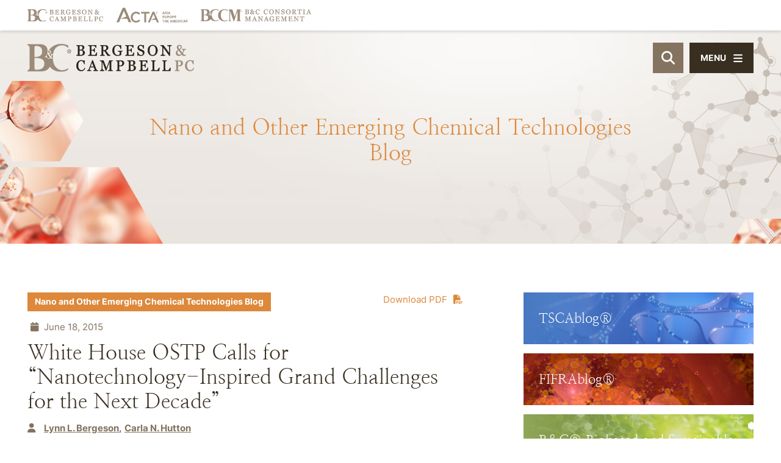

--- FILE ---
content_type: text/html; charset=UTF-8
request_url: https://www.lawbc.com/white-house-ostp-calls-for-nanotechnology-inspired-grand-challenges-for-the-next-decade/
body_size: 12289
content:
<!DOCTYPE html>
<html lang="en">

<head>
    <title>
    White House OSTP Calls for “Nanotechnology-Inspired Grand Challenges for the Next Decade” - Bergeson &amp; Campbell, P.C.  </title>
      <link rel="icon" type="image/ico" href="/favicon.ico">

    <script src="https://kit.fontawesome.com/c6a738eb67.js" crossorigin="anonymous"></script>

  <meta http-equiv="X-UA-Compatible" content="IE=edge">
  <meta name="viewport" content="width=device-width,initial-scale=1.0" />
  <meta name="format-detection" content="telephone=no">
  <meta charset="UTF-8" />
  <meta name="Copyright" content="PaperStreet Web Design">
  <meta name="google-site-verification" content="MGl_x2dSaJJceI1AlA4qnUMwVnJxK_rbzRwougb79K8" />

  <meta name='robots' content='index, follow, max-image-preview:large, max-snippet:-1, max-video-preview:-1' />
	<style>img:is([sizes="auto" i], [sizes^="auto," i]) { contain-intrinsic-size: 3000px 1500px }</style>
	
	<!-- This site is optimized with the Yoast SEO plugin v26.7 - https://yoast.com/wordpress/plugins/seo/ -->
	<meta name="description" content="On June 17, 2015, the Office of Science and Technology Policy (OSTP) published a&nbsp;request for information&nbsp;(RFI) seeking suggestions for" />
	<link rel="canonical" href="https://www.lawbc.com/white-house-ostp-calls-for-nanotechnology-inspired-grand-challenges-for-the-next-decade/" />
	<meta property="og:locale" content="en_US" />
	<meta property="og:type" content="article" />
	<meta property="og:title" content="White House OSTP Calls for “Nanotechnology-Inspired Grand Challenges for the Next Decade” - Bergeson &amp; Campbell, P.C." />
	<meta property="og:description" content="On June 17, 2015, the Office of Science and Technology Policy (OSTP) published a&nbsp;request for information&nbsp;(RFI) seeking suggestions for" />
	<meta property="og:url" content="https://www.lawbc.com/white-house-ostp-calls-for-nanotechnology-inspired-grand-challenges-for-the-next-decade/" />
	<meta property="og:site_name" content="Bergeson &amp; Campbell, P.C." />
	<meta property="article:published_time" content="2015-06-18T06:30:00+00:00" />
	<meta property="article:modified_time" content="2023-07-17T06:41:33+00:00" />
	<meta property="og:image" content="https://www.lawbc.com/wp-content/uploads/yoast-1.png" />
	<meta property="og:image:width" content="1280" />
	<meta property="og:image:height" content="675" />
	<meta property="og:image:type" content="image/png" />
	<meta name="author" content="Lynn L. Bergeson" />
	<meta name="twitter:card" content="summary_large_image" />
	<meta name="twitter:creator" content="@lawbc" />
	<meta name="twitter:site" content="@lawbc" />
	<script type="application/ld+json" class="yoast-schema-graph">{"@context":"https://schema.org","@graph":[{"@type":"Article","@id":"https://www.lawbc.com/white-house-ostp-calls-for-nanotechnology-inspired-grand-challenges-for-the-next-decade/#article","isPartOf":{"@id":"https://www.lawbc.com/white-house-ostp-calls-for-nanotechnology-inspired-grand-challenges-for-the-next-decade/"},"author":{"name":"Lynn L. Bergeson","@id":"https://www.lawbc.com/#/schema/person/dbfd8fb73e87c7efc05cf5b7950157a7"},"headline":"White House OSTP Calls for “Nanotechnology-Inspired Grand Challenges for the Next Decade”","datePublished":"2015-06-18T06:30:00+00:00","dateModified":"2023-07-17T06:41:33+00:00","mainEntityOfPage":{"@id":"https://www.lawbc.com/white-house-ostp-calls-for-nanotechnology-inspired-grand-challenges-for-the-next-decade/"},"wordCount":445,"publisher":{"@id":"https://www.lawbc.com/#organization"},"keywords":["OSTP","RFI"],"articleSection":["General"],"inLanguage":"en-US"},{"@type":"WebPage","@id":"https://www.lawbc.com/white-house-ostp-calls-for-nanotechnology-inspired-grand-challenges-for-the-next-decade/","url":"https://www.lawbc.com/white-house-ostp-calls-for-nanotechnology-inspired-grand-challenges-for-the-next-decade/","name":"White House OSTP Calls for “Nanotechnology-Inspired Grand Challenges for the Next Decade” - Bergeson &amp; Campbell, P.C.","isPartOf":{"@id":"https://www.lawbc.com/#website"},"datePublished":"2015-06-18T06:30:00+00:00","dateModified":"2023-07-17T06:41:33+00:00","description":"On June 17, 2015, the Office of Science and Technology Policy (OSTP) published a&nbsp;request for information&nbsp;(RFI) seeking suggestions for","breadcrumb":{"@id":"https://www.lawbc.com/white-house-ostp-calls-for-nanotechnology-inspired-grand-challenges-for-the-next-decade/#breadcrumb"},"inLanguage":"en-US","potentialAction":[{"@type":"ReadAction","target":["https://www.lawbc.com/white-house-ostp-calls-for-nanotechnology-inspired-grand-challenges-for-the-next-decade/"]}]},{"@type":"BreadcrumbList","@id":"https://www.lawbc.com/white-house-ostp-calls-for-nanotechnology-inspired-grand-challenges-for-the-next-decade/#breadcrumb","itemListElement":[{"@type":"ListItem","position":1,"name":"Home","item":"https://www.lawbc.com/"},{"@type":"ListItem","position":2,"name":"All Knowledge &#038; Insights By Date","item":"/news/"},{"@type":"ListItem","position":3,"name":"White House OSTP Calls for “Nanotechnology-Inspired Grand Challenges for the Next Decade”"}]},{"@type":"WebSite","@id":"https://www.lawbc.com/#website","url":"https://www.lawbc.com/","name":"Bergeson & Campbell, P.C.","description":"We help companies that make and use chemicals commercialize their products, maintain compliance, and gain competitive advantage as they market their products throughout the world.","publisher":{"@id":"https://www.lawbc.com/#organization"},"alternateName":"Bergeson & Campbell, P.C.","potentialAction":[{"@type":"SearchAction","target":{"@type":"EntryPoint","urlTemplate":"https://www.lawbc.com/?s={search_term_string}"},"query-input":{"@type":"PropertyValueSpecification","valueRequired":true,"valueName":"search_term_string"}}],"inLanguage":"en-US"},{"@type":"Organization","@id":"https://www.lawbc.com/#organization","name":"Bergeson & Campbell, P.C.","alternateName":"Bergeson & Campbell, P.C.","url":"https://www.lawbc.com/","logo":{"@type":"ImageObject","inLanguage":"en-US","@id":"https://www.lawbc.com/#/schema/logo/image/","url":"https://www.lawbc.com/wp-content/uploads/1631300757406.jpg","contentUrl":"https://www.lawbc.com/wp-content/uploads/1631300757406.jpg","width":200,"height":200,"caption":"Bergeson & Campbell, P.C."},"image":{"@id":"https://www.lawbc.com/#/schema/logo/image/"},"sameAs":["https://x.com/lawbc","https://www.linkedin.com/company/bergeson-&-campbell-p.c.","https://bsky.app/profile/lawbc.com","https://vimeo.com/showcase/bergesonandcampbell"]},{"@type":"Person","@id":"https://www.lawbc.com/#/schema/person/dbfd8fb73e87c7efc05cf5b7950157a7","name":"Lynn L. Bergeson","image":{"@type":"ImageObject","inLanguage":"en-US","@id":"https://www.lawbc.com/#/schema/person/image/","url":"https://secure.gravatar.com/avatar/2f8c866ca958ac10619e8e1f76ebb0e8b307e3827d499423e968ddfaa121df9a?s=96&d=mm&r=g","contentUrl":"https://secure.gravatar.com/avatar/2f8c866ca958ac10619e8e1f76ebb0e8b307e3827d499423e968ddfaa121df9a?s=96&d=mm&r=g","caption":"Lynn L. Bergeson"}}]}</script>
	<!-- / Yoast SEO plugin. -->


<style id='classic-theme-styles-inline-css' type='text/css'>
/*! This file is auto-generated */
.wp-block-button__link{color:#fff;background-color:#32373c;border-radius:9999px;box-shadow:none;text-decoration:none;padding:calc(.667em + 2px) calc(1.333em + 2px);font-size:1.125em}.wp-block-file__button{background:#32373c;color:#fff;text-decoration:none}
</style>
<link rel='stylesheet' id='normalize-css' href='https://www.lawbc.com/wp-content/themes/paperstreet/css/vendor/normalize.min.css?ver=8.0.1' type='text/css' media='all' />
<link data-minify="1" rel='stylesheet' id='critical-stylesheet-css' href='https://www.lawbc.com/wp-content/cache/min/1/wp-content/themes/paperstreet/css/critical.css?ver=1765221417' type='text/css' media='all' />
<meta name="generator" content="WP Rocket 3.19.1.2" data-wpr-features="wpr_minify_js wpr_image_dimensions wpr_minify_css wpr_desktop" /></head>

<body class="wp-singular post-template-default single single-post postid-5371 single-format-standard wp-theme-paperstreet brand-styling-nanoblog" style="display: none;" data-base-theme-ver="3.2209">
    <a href="#main" class="scroll-to interact" style="display:none;" id="skiptocontent" data-scroll-to-id="main">SKIP TO CONTENT<i class="fas fa-caret-down small-margin-left"></i></a>

  <nav id="slide-navigation" class="menu-main-navigation-container"><ul id="menu-main-navigation" class="slide-navigation-menu"><li id="menu-item-1580" class="menu-item menu-item-type-post_type menu-item-object-page menu-item-has-children menu-item-1580"><a href="https://www.lawbc.com/about-about-bc/">Our Firm</a>
<ul class="sub-menu">
	<li id="menu-item-6695" class="menu-item menu-item-type-post_type menu-item-object-page menu-item-6695"><a href="https://www.lawbc.com/about/bc-office/">Locations &#038; Contact</a></li>
	<li id="menu-item-12397" class="menu-item menu-item-type-taxonomy menu-item-object-media-type menu-item-12397"><a href="https://www.lawbc.com/media-type/news-events/">Firm News &#038; Events</a></li>
	<li id="menu-item-6709" class="menu-item menu-item-type-post_type menu-item-object-page menu-item-6709"><a href="https://www.lawbc.com/about/affilated-firms/">Affiliated Firms</a></li>
	<li id="menu-item-6694" class="menu-item menu-item-type-post_type menu-item-object-page menu-item-6694"><a href="https://www.lawbc.com/about/memberships/">Membership and Partnerships</a></li>
</ul>
</li>
<li id="menu-item-1589" class="menu-item menu-item-type-post_type menu-item-object-page menu-item-1589"><a href="https://www.lawbc.com/people/">Our People</a></li>
<li id="menu-item-1590" class="menu-item menu-item-type-post_type menu-item-object-page menu-item-has-children menu-item-1590"><a href="https://www.lawbc.com/practices/">Our Practices</a>
<ul class="sub-menu">
	<li id="menu-item-10745" class="menu-item menu-item-type-post_type menu-item-object-practices menu-item-10745"><a href="https://www.lawbc.com/practices/chemical-regulations-and-regions/practices-chemical-regulation-in-asia/">Asia</a></li>
	<li id="menu-item-10724" class="menu-item menu-item-type-post_type menu-item-object-practices menu-item-10724"><a href="https://www.lawbc.com/practices/biobased-chemicals/">Biobased and Sustainable Chemicals</a></li>
	<li id="menu-item-10725" class="menu-item menu-item-type-post_type menu-item-object-practices menu-item-10725"><a href="https://www.lawbc.com/practices/biotechnology/">Biotechnology and Synthetic Biology</a></li>
	<li id="menu-item-10746" class="menu-item menu-item-type-post_type menu-item-object-practices menu-item-10746"><a href="https://www.lawbc.com/practices/chemical-regulation-in-central-and-south-america/">Central and South America</a></li>
	<li id="menu-item-10727" class="menu-item menu-item-type-post_type menu-item-object-practices menu-item-10727"><a href="https://www.lawbc.com/practices/consortia-managment/">Consortia Management</a></li>
	<li id="menu-item-14107" class="menu-item menu-item-type-post_type menu-item-object-practices menu-item-14107"><a href="https://www.lawbc.com/practices/cosmetics-and-personal-care/">Cosmetics and Personal Care</a></li>
	<li id="menu-item-10729" class="menu-item menu-item-type-post_type menu-item-object-practices menu-item-10729"><a href="https://www.lawbc.com/practices/endocrine-disruptors/">Endocrine Disruptors</a></li>
	<li id="menu-item-10747" class="menu-item menu-item-type-post_type menu-item-object-practices menu-item-10747"><a href="https://www.lawbc.com/practices/chemical-regulations-and-regions/practices-chemical-regulation-in-eurasia/">Eurasia</a></li>
	<li id="menu-item-10730" class="menu-item menu-item-type-post_type menu-item-object-practices menu-item-10730"><a href="https://www.lawbc.com/practices/expert-witness-services/">Expert Witness Services</a></li>
	<li id="menu-item-14593" class="menu-item menu-item-type-custom menu-item-object-custom menu-item-14593"><a href="https://www.lawbc.com/practices/extended-producer-responsibility-epr/">Extended Producer Responsibility (EPR)</a></li>
	<li id="menu-item-10748" class="menu-item menu-item-type-post_type menu-item-object-practices menu-item-10748"><a href="https://www.lawbc.com/practices/chemical-regulation-under-fifra/">Federal Insecticide, Fungicide, and Rodenticide Act (FIFRA)</a></li>
	<li id="menu-item-10731" class="menu-item menu-item-type-post_type menu-item-object-practices menu-item-10731"><a href="https://www.lawbc.com/practices/fda-regulation-of-food-contact-and-packaging-material/">Food Contact and Additives</a></li>
	<li id="menu-item-10732" class="menu-item menu-item-type-post_type menu-item-object-practices menu-item-10732"><a href="https://www.lawbc.com/practices/fumigants/">Fumigants</a></li>
	<li id="menu-item-10733" class="menu-item menu-item-type-post_type menu-item-object-practices menu-item-10733"><a href="https://www.lawbc.com/practices/global-legal-services/">Global Legal Services</a></li>
	<li id="menu-item-10734" class="menu-item menu-item-type-post_type menu-item-object-practices menu-item-10734"><a href="https://www.lawbc.com/practices/ghs-services/">Globally Harmonized System of Classification and Labeling of Chemicals Services</a></li>
	<li id="menu-item-10826" class="menu-item menu-item-type-post_type menu-item-object-practices menu-item-10826"><a href="https://www.lawbc.com/practices/hazard-exposure-and-risk-assessment/">Hazard, Exposure, and Risk Assessment</a></li>
	<li id="menu-item-10735" class="menu-item menu-item-type-post_type menu-item-object-practices menu-item-10735"><a href="https://www.lawbc.com/practices/hazardous-materials-transport-2/">Hazardous Materials Transport</a></li>
	<li id="menu-item-10736" class="menu-item menu-item-type-post_type menu-item-object-practices menu-item-10736"><a href="https://www.lawbc.com/practices/mergers-and-acquisitions-due-diligence-services-in-the-chemical-sector/">Mergers and Acquisitions/Due Diligence</a></li>
	<li id="menu-item-10737" class="menu-item menu-item-type-post_type menu-item-object-practices menu-item-10737"><a href="https://www.lawbc.com/practices/metals/">Metals</a></li>
	<li id="menu-item-10738" class="menu-item menu-item-type-post_type menu-item-object-practices menu-item-10738"><a href="https://www.lawbc.com/practices/nanotechnology-practice/">Nanotechnology</a></li>
	<li id="menu-item-10739" class="menu-item menu-item-type-post_type menu-item-object-practices menu-item-10739"><a href="https://www.lawbc.com/practices/other-special-regulatory-programs/">Other Special Regulatory Programs</a></li>
	<li id="menu-item-10740" class="menu-item menu-item-type-post_type menu-item-object-practices menu-item-10740"><a href="https://www.lawbc.com/practices/pesticide-data-compensation-under-fifra/">Pesticide Data Compensation Under FIFRA</a></li>
	<li id="menu-item-10742" class="menu-item menu-item-type-post_type menu-item-object-practices menu-item-10742"><a href="https://www.lawbc.com/practices/pesticides-and-biocides/">Pesticides and Biocides</a></li>
	<li id="menu-item-12207" class="menu-item menu-item-type-post_type menu-item-object-practices menu-item-12207"><a href="https://www.lawbc.com/practices/pfas-compliance-guidance/">PFAS Compliance Guidance</a></li>
	<li id="menu-item-13366" class="menu-item menu-item-type-post_type menu-item-object-practices menu-item-13366"><a href="https://www.lawbc.com/practices/public-policy/">Public Policy and Regulation</a></li>
	<li id="menu-item-14106" class="menu-item menu-item-type-post_type menu-item-object-practices menu-item-14106"><a href="https://www.lawbc.com/practices/product-stewardship-2/">Product Stewardship</a></li>
	<li id="menu-item-10749" class="menu-item menu-item-type-post_type menu-item-object-practices menu-item-10749"><a href="https://www.lawbc.com/practices/chemical-regulation-under-reach/">Registration, Evaluation, Authorization and Restriction of Chemicals (REACH)</a></li>
	<li id="menu-item-10750" class="menu-item menu-item-type-post_type menu-item-object-practices menu-item-10750"><a href="https://www.lawbc.com/practices/chemical-regulation-under-tsca/">Toxic Substances Control Act (TSCA)</a></li>
	<li id="menu-item-10751" class="menu-item menu-item-type-post_type menu-item-object-practices menu-item-10751"><a href="https://www.lawbc.com/practices/chemical-regulation-in-uk-and-europe/">UK and Europe</a></li>
	<li id="menu-item-10744" class="menu-item menu-item-type-post_type menu-item-object-practices menu-item-10744"><a href="https://www.lawbc.com/practices/water-quality/">Water Quality</a></li>
</ul>
</li>
<li id="menu-item-10634" class="menu-item menu-item-type-custom menu-item-object-custom menu-item-has-children menu-item-10634"><a href="/news/">Knowledge &#038; Insights</a>
<ul class="sub-menu">
	<li id="menu-item-10789" class="menu-item menu-item-type-taxonomy menu-item-object-media-type menu-item-10789"><a href="https://www.lawbc.com/media-type/memoranda/">Memoranda</a></li>
	<li id="menu-item-11405" class="menu-item menu-item-type-taxonomy menu-item-object-media-type menu-item-11405"><a href="https://www.lawbc.com/media-type/monthly-updates/">Monthly Federal Developments Memorandum</a></li>
	<li id="menu-item-11391" class="menu-item menu-item-type-taxonomy menu-item-object-media-type menu-item-11391"><a href="https://www.lawbc.com/media-type/articles/">Articles</a></li>
	<li id="menu-item-14601" class="menu-item menu-item-type-post_type menu-item-object-post menu-item-14601"><a href="https://www.lawbc.com/2026-forecast-for-u-s-federal-and-international-chemical-regulatory-policy/">2026 Forecast for U.S. Federal and International Chemical Regulatory Policy</a></li>
	<li id="menu-item-11769" class="menu-item menu-item-type-post_type menu-item-object-page menu-item-11769"><a href="https://www.lawbc.com/pfas-news-and-information/">Per- and Polyfluoroalkyl Substances (PFAS) News and Information</a></li>
	<li id="menu-item-11770" class="menu-item menu-item-type-post_type menu-item-object-page menu-item-11770"><a href="https://www.lawbc.com/resources/">Resources Showcase</a></li>
	<li id="menu-item-6706" class="menu-item menu-item-type-taxonomy menu-item-object-media-type menu-item-6706"><a href="https://www.lawbc.com/media-type/news-events/">News &amp; Events</a></li>
	<li id="menu-item-6699" class="menu-item menu-item-type-post_type menu-item-object-page menu-item-6699"><a href="https://www.lawbc.com/news/published-books/">Books by B&#038;C</a></li>
	<li id="menu-item-6700" class="menu-item menu-item-type-post_type menu-item-object-page menu-item-6700"><a href="https://www.lawbc.com/news/knowledge-resources-faq-fifra/">FAQs – FIFRA</a></li>
	<li id="menu-item-6701" class="menu-item menu-item-type-post_type menu-item-object-page menu-item-6701"><a href="https://www.lawbc.com/news/knowledge-resources-faq-rcra/">FAQs – RCRA</a></li>
	<li id="menu-item-6702" class="menu-item menu-item-type-post_type menu-item-object-page menu-item-6702"><a href="https://www.lawbc.com/news/knowledge-resources-faq-tsca/">FAQs – TSCA</a></li>
	<li id="menu-item-13326" class="menu-item menu-item-type-post_type menu-item-object-page menu-item-13326"><a href="https://www.lawbc.com/subscribe/">Subscribe</a></li>
</ul>
</li>
<li id="menu-item-1600" class="menu-item menu-item-type-post_type menu-item-object-page menu-item-has-children menu-item-1600"><a href="https://www.lawbc.com/blogs/">Blogs</a>
<ul class="sub-menu">
	<li id="menu-item-11748" class="menu-item menu-item-type-taxonomy menu-item-object-brand menu-item-11748"><a href="https://www.lawbc.com/brand/tscablog/">TSCAblog®</a></li>
	<li id="menu-item-11749" class="menu-item menu-item-type-taxonomy menu-item-object-brand menu-item-11749"><a href="https://www.lawbc.com/brand/fifrablog/">FIFRAblog®</a></li>
	<li id="menu-item-13328" class="menu-item menu-item-type-taxonomy menu-item-object-brand menu-item-13328"><a href="https://www.lawbc.com/brand/publicpolicyblog/">Public Policy and Regulation Blog®</a></li>
	<li id="menu-item-11746" class="menu-item menu-item-type-taxonomy menu-item-object-brand menu-item-11746"><a href="https://www.lawbc.com/brand/bioblog/">B&amp;C® Biobased and Sustainable Chemicals Blog</a></li>
	<li id="menu-item-11747" class="menu-item menu-item-type-taxonomy menu-item-object-brand current-post-ancestor current-menu-parent current-post-parent menu-item-11747"><a href="https://www.lawbc.com/brand/nanoblog/">Nano and Other Emerging Chemical Technologies Blog</a></li>
</ul>
</li>
<li id="menu-item-7513" class="menu-item menu-item-type-custom menu-item-object-custom menu-item-7513"><a href="/media-type/podcasts/">Podcasts</a></li>
<li id="menu-item-10788" class="menu-item menu-item-type-taxonomy menu-item-object-media-type menu-item-has-children menu-item-10788"><a href="https://www.lawbc.com/media-type/seminars-and-webinars/">Seminars &amp; Webinars</a>
<ul class="sub-menu">
	<li id="menu-item-11830" class="menu-item menu-item-type-taxonomy menu-item-object-media-type menu-item-11830"><a href="https://www.lawbc.com/media-type/webinars-on-demand/">Webinars on Demand</a></li>
	<li id="menu-item-11597" class="menu-item menu-item-type-post_type menu-item-object-page menu-item-11597"><a href="https://www.lawbc.com/past-events/">Past Seminars &#038; Webinars</a></li>
</ul>
</li>
<li id="menu-item-6704" class="menu-item menu-item-type-post_type menu-item-object-page menu-item-6704"><a href="https://www.lawbc.com/news/knowledge-resources-training/">Training Courses &#038; Programs</a></li>
<li id="menu-item-13325" class="menu-item menu-item-type-post_type menu-item-object-page menu-item-13325"><a href="https://www.lawbc.com/subscribe/">Subscribe</a></li>
</ul></nav>  <div data-rocket-location-hash="428176d78109cfe84bb9ea0a08600781" class="slide-navigation-top-inner" id="slide-navigation-top-inner" style="display:none;">
    <button class="slide-navigation-close no-background slide-menu-toggle"><i class="fas fa-x"></i><span>Close</span></button>
  </div>

  <div data-rocket-location-hash="3d1cd0fa53e80c0b266bc050497b692e" id="container">
    <header data-rocket-location-hash="ebf5e75fca8c16ac300e564d223a604d" class="header" id="header-full">
      <div data-rocket-location-hash="779525a1ae175967e9992fdcc45981e2" class="custom-header">
        <div class="custom-header-logos">
          <div class="row-wide">
            <div class="custom-header-logos-inner">
              <a class="custom-header-logo-link" href="https://www.lawbc.com/"><img class="image-height-auto" width="124" height="21" src="https://www.lawbc.com/wp-content/themes/paperstreet/images/logo_alt.svg" alt=""></a>
              <a class="custom-header-logo-link" href="https://www.actagroup.com/"><img class="image-height-auto" width="100" height="21" src="https://www.lawbc.com/wp-content/themes/paperstreet/images/logo_acta_stack.svg" alt=""></a>
              <a class="custom-header-logo-link" href="https://www.bc-cm.com/"><img class="image-height-auto" width="181" height="20" src="https://www.lawbc.com/wp-content/themes/paperstreet/images/logo_bccm.svg" alt=""></a>
            </div>
          </div>
        </div>
        <div class="row-wide">
          <div class="custom-header-inner">
            <a href="https://www.lawbc.com/" class="header-logo custom-header-logo">
              <img width="411" height="68" src="https://www.lawbc.com/wp-content/themes/paperstreet/images/logo.svg" alt="Bergeson &amp; Campbell, P.C. logo" />
            </a>
                        <aside class="custom-header-right " id="custom-header-right">
              <button class="header-search-toggle" id="desktop-header-search-open"><span class="visually-hidden">Open Site Search</span><i class="fas fa-search"></i></button>
              <button class="slide-menu-toggle alt-01"><i class="fas fa-bars"></i><span class="hide-for-small-only">Menu</span></button>
            </aside>
          </div>
        </div>
      </div>
    </header>
        <div data-rocket-location-hash="d2d2d1b653054066aadbfa13559198db" id="header-search" class="header-search">
      <div data-rocket-location-hash="ca722c0fa35488ed8b185d1aa84c8a90" class="row">
        <div class="header-search-inner columns">
          <form action="/" class="header-search-form prevent-blank-search" id="header-search-form" method="get">
            <label for="header-search-input"><span class="visually-hidden">Search Website</span></label>
            <input id="header-search-input" name="s" type="text" placeholder="Search website" />
            <div class="header-search-results" id="header-search-results"></div>
            <button class="header-search-submit" type="submit" tabindex="-1"><span>Search</span><i class="fas fa-search small-margin-left"></i></button>
          </form>
          <button id="header-search-close" class="header-search-toggle" tabindex="-1"><span class="visually-hidden">Close Search</span><i class="fas fa-x"></i></button>
        </div>
      </div>
    </div>
    <div data-rocket-location-hash="c10978009ba076b0480503755ab508a3" class="banner" id="banner" style="background-image: url(https://www.lawbc.com/wp-content/uploads/banner_blog_Nano_1.jpg);">
  <figure class="banner-overlay overlay-2"></figure>
  <div data-rocket-location-hash="459ef3f9f116f091bc911e896d055d93" class="row">
    <div class="banner-inner columns">
              <p class="banner-title animation-words-fade-up" id="banner-title">
          <span class="separate-word"><span>Nano</span></span> <span class="separate-word"><span>and</span></span> <span class="separate-word"><span>Other</span></span> <span class="separate-word"><span>Emerging</span></span> <span class="separate-word"><span>Chemical</span></span> <span class="separate-word"><span>Technologies</span></span> <span class="separate-word"><span>Blog</span></span>         </p>
          </div>
  </div>
</div>

<main data-rocket-location-hash="b552480b63b9ca94b0986990be83fae2" id="main">
  <div data-rocket-location-hash="8f990ba079e1b75b05de2242c5928a90" class="row main-inner">
    <div class="content column">
        <article class="post">
        <div class="post-inner">
                        <a class="print-pdf hide-in-pdf no-underline" id="pdfLink" href="#" onclick="openPdf()" target="_blank" rel="noopener nofollow">Download PDF<i class="fas fa-file-pdf small-margin-left"></i></a>


          <script>
            function openPdf() {
              var url = "https://pdf.paperstreet.com/?format=letter&download=yes&url=https://www.lawbc.com/white-house-ostp-calls-for-nanotechnology-inspired-grand-challenges-for-the-next-decade/?printpdf=true";
              window.open(url, '_blank');
              disableLink();
            }

            function disableLink() {
              var link = document.getElementById("pdfLink");
              link.removeAttribute("href");
              link.style.pointerEvents = "none";
              link.style.color = "gray";
            }
          </script>
                    <div class="post-head">
              <div class="blog-taxonomy-id brand-color-nanoblog">
        <a class="no-underline" href="https://www.lawbc.com/brand/nanoblog/">
          Nano and Other Emerging Chemical Technologies Blog        </a>
      </div>
              <div class="post-head-info">
            <div class="post-head-info-date">
              <i class="fas fa-calendar small-margin-right"></i>
              June 18, 2015            </div>
          </div>
                  <h1>
            White House OSTP Calls for “Nanotechnology-Inspired Grand Challenges for the Next Decade”          </h1>

          <div class="post-head-authors">
            <i class="fas fa-user small-margin-right"></i>
            <span><a href="https://www.lawbc.com/people-lynn-l-bergeson/">Lynn L. Bergeson</a></span><span><a href="https://www.lawbc.com/people-carla-n-hutton/">Carla N. Hutton</a></span>          </div>
              </div>
      <div class="post-body">
        
<p>On June 17, 2015, the Office of Science and Technology Policy (OSTP) published a&nbsp;<a href="https://www.federalregister.gov/articles/2015/06/17/2015-14914/Nanotechnology-Inspired-Grand-Challenges-for-the-Next-Decade">request for information</a>&nbsp;(RFI) seeking suggestions for “<a href="https://www.whitehouse.gov/blog/2015/06/17/call-nanotechnology-inspired-grand-challenges">Nanotechnology-Inspired Grand Challenges for the Next Decade</a>.” The Federal Register notice states: “A Nanotechnology-Inspired Grand Challenge should be an ambitious but achievable goal that harnesses nanoscience, nanotechnology, and innovation to solve important national or global problems and has the potential to capture the public’s imagination.” According to OSTP, the challenge should “inspire different sectors to invest resources to achieve the ambitious goal and stimulate a network of activities that will drive scientific ideas towards commercial products while catalyzing new discoveries.” An effective grand challenge has the following characteristics:</p>



<ul class="wp-block-list">
<li>A measurable end-point that is highly ambitious but achievable;</li>



<li>Requires advances in fundamental scientific knowledge, tools, and infrastructure for successful completion;</li>



<li>Has clear intermediate milestones (measurable and valuable in their own right) that will be achieved en route to the final goals;</li>



<li>Drives the need for collaboration between multiple disciplines, some of which do not normally interact, causing multiple organizations to come together to collaborate and to share resources and information to solve the challenge;</li>



<li>Spans efforts from discovery and fundamental science to engineering demonstration and commercialization;&nbsp;<em>i.e</em>., catalyzes the transition of technologies from laboratory to market;</li>



<li>Is too big to be undertaken by one or even a few organizations;</li>



<li>Is exciting enough to motivate decision makers to provide funding and resources and multiple organizations to collaborate, share resources, and information to solve the challenge; and</li>



<li>Captures the imagination of the public, thereby facilitating strong support for the resources required to achieve the goals.</li>
</ul>



<p>The RFI includes examples developed by the National Nanotechnology Initiative (NNI) agencies, working with the National Nanotechnology Coordination Office and OSTP. By&nbsp;<strong>2025</strong>, the nanotechnology research and development (R&amp;D) community is challenged to:</p>



<ul class="wp-block-list">
<li>Increase the five-year survival rates by 50 percent for the most difficult to treat cancers;</li>



<li>Create devices no bigger than a grain of rice that can sense, compute, and communicate without wires or maintenance for ten years, enabling an “internet of things” revolution;</li>



<li>Create computer chips that are 100 times faster yet consume less power;</li>



<li>Manufacture atomically-precise materials with fifty times the strength of aluminum at half the weight and the same cost;</li>



<li>Reduce the cost of turning sea water into drinkable water by a factor of four; and</li>



<li>Determine the environmental, health, and safety characteristics of a nanomaterial in a month.</li>



<li>OSTP seeks input from nanotechnology stakeholders, including researchers in academia and industry, non-governmental organizations (NGO), scientific and professional societies, and all other interested members of the public. Responses are due&nbsp;<strong>July 16, 2015</strong>.</li>
</ul>
      </div>
                <div class="post-tags">
            <span>Tagged with:&nbsp;</span>
                          <a href="https://www.lawbc.com/tag/ostp/">
                OSTP              </a>
                          <a href="https://www.lawbc.com/tag/rfi/">
                RFI              </a>
                      </div>
            <div class="post-bottom">
                <script data-minify="1" async src="https://www.lawbc.com/wp-content/cache/min/1/menu/page.js?ver=1765221417"></script>
        <script>
          var a2a_config = a2a_config || {};
          a2a_config.onclick = false;
        </script>
        <a class="post-bottom-share no-underline a2a_dd" data-a2a-url="https://www.lawbc.com/white-house-ostp-calls-for-nanotechnology-inspired-grand-challenges-for-the-next-decade/" data-a2a-title="White House OSTP Calls for “Nanotechnology-Inspired Grand Challenges for the Next Decade”" href="https://www.addtoany.com/share"><span class="small-margin-right">Share</span><i class="fas fa-share-alt"></i></a>
      </div>
    </div>
  </article>
    </div>
    <div class="sidebar column">
      <div class="sidebar-inner">
        	<section>
		  <div class="sidebar-blogs-links">
          <a href="https://www.lawbc.com/brand/tscablog/" style="background-image:url(https://www.lawbc.com/wp-content/uploads/TSCAblog_Button_BG.jpg);">
                  <span>TSCAblog®</span>
              </a>
          <a href="https://www.lawbc.com/brand/fifrablog/" style="background-image:url(https://www.lawbc.com/wp-content/uploads/FIFRAblog_Button_BG_02.jpg);">
                  <span>FIFRAblog®</span>
              </a>
          <a href="https://www.lawbc.com/brand/bioblog/" style="background-image:url(https://www.lawbc.com/wp-content/uploads/BIOblog_Button_BG.jpg);">
                  <span>B&amp;C® Biobased and Sustainable Chemicals Blog</span>
              </a>
          <a href="https://www.lawbc.com/brand/nanoblog/" style="background-image:url(https://www.lawbc.com/wp-content/uploads/NanoBlog_Button_BG.jpg);">
                  <span>Nano and Other Emerging Chemical Technologies Blog</span>
              </a>
          <a href="https://www.lawbc.com/brand/publicpolicyblog/" style="background-image:url(https://www.lawbc.com/wp-content/uploads/PolicyBLOG_BG_Button.jpg);">
                  <span>Public Policy and Regulation Blog®</span>
              </a>
          <a href="https://www.lawbc.com/media-type/webinars-on-demand/" style="background-image:url(https://www.lawbc.com/wp-content/uploads/TSCAblog_Button_BG.jpg);">
                  <span>Webinars On Demand</span>
              </a>
          <a href="https://www.lawbc.com/media-type/seminars-and-webinars/" style="background-image:url(https://www.lawbc.com/wp-content/uploads/BIOblog_Button_BG.jpg);">
                  <span>Past Seminars and Webinars</span>
              </a>
      </div>
	</section>

<section class="hide-in-pdf">
	<a href="https://www.lawbc.com/subscribe/" class="button alt-01">Subscribe</a>
</section>
<section>
	</section>      </div>
    </div>
  </div>
</main>
<script type="application/ld+json">
  {
    "@context": "http://schema.org",
    "@type": "BlogPosting",
    "headline": "White House OSTP Calls for “Nanotechnology-Inspired Grand Challenges for the Next Decade”",
    "image": "",
    "url": "https://www.lawbc.com/white-house-ostp-calls-for-nanotechnology-inspired-grand-challenges-for-the-next-decade/",
    "datePublished": "2015-06-18T06:30:00-04:00",
    "dateModified": "2023-07-17T06:41:33-04:00",
    "author": {
      "@type": "Person",
      "name": "Lynn L. Bergeson"
    },
    "publisher": {
      "@type": "Organization",
      "name": "Bergeson &amp; Campbell, P.C.",
      "logo": {
        "@type": "ImageObject",
        "url": "https://www.lawbc.com/wp-content/themes/paperstreet/images/logo.png"
      }
    }
  }
</script>
<footer data-rocket-location-hash="1993c103145638cd5e587ad38b63903f" class="footer">
	<div data-rocket-location-hash="886052d89aa58b7a0d9180233ecfb60b" class="row">
		<div class="footer-inner">
			<div class="footer-data column">
				    <div class="social-links">
              <a href="https://www.linkedin.com/company/bergeson-&-campbell-p.c." target="_blank" data-icon-code="linkedin-in">
          <span class="visually-hidden">Visit our social media at:
            https://www.linkedin.com/company/bergeson-&-campbell-p.c.          </span>
                        <i class="fab fa-linkedin-in"></i>
                    </a>
              <a href="https://x.com/lawbc" target="_blank" data-icon-code="twitter">
          <span class="visually-hidden">Visit our social media at:
            https://x.com/lawbc          </span>
                        <i class="fab fa-twitter"></i>
                    </a>
              <a href="https://bsky.app/profile/lawbc.com" target="_blank" data-icon-code="bluesky">
          <span class="visually-hidden">Visit our social media at:
            https://bsky.app/profile/lawbc.com          </span>
                        <i class="fab fa-bluesky"></i>
                    </a>
              <a href="https://vimeo.com/showcase/bergesonandcampbell" target="_blank" data-icon-code="vimeo">
          <span class="visually-hidden">Visit our social media at:
            https://vimeo.com/showcase/bergesonandcampbell          </span>
          <svg xmlns="http://www.w3.org/2000/svg" fill="#84735f" height="800" width="800" viewBox="0 0 476.685 476.685"><path d="M474.018 70.542c-8.389-35.016-47.869-44.913-87.74-38.788-20.449 3.188-89.483 34.034-113.004 107.946 41.616-3.258 63.454 3.024 59.447 49.403-1.698 19.435-11.346 40.696-22.194 61.092-12.47 23.544-35.929 69.688-66.633 36.449-27.653-29.988-25.532-87.239-31.829-125.411-3.569-21.464-7.295-48.093-14.23-70.108-5.923-18.971-19.624-41.773-36.38-46.769-17.973-5.291-40.185 3.048-53.213 10.85-40.574 24.087-70.968 57.272-105.804 85.882-4.396 4.473-1.793 8.23-.313 11.558 5.003 7.832 6.936 12.585 16.476 13.981 24.767 3.678 48.319-23.373 64.731 4.824 10.039 17.16 13.171 35.981 19.578 54.467 8.526 24.768 15.149 51.641 22.163 80.063 11.894 48.031 26.404 119.832 67.477 137.499 20.917 8.946 52.37-3.047 68.285-12.61 43.177-25.889 78.293-62.245 105.616-101.594 71.107-102.328 105.197-205.146 108.904-224.73 2.636-14.194.907-25.908-1.337-34.004z"/></svg>        </a>
          </div>
  				<div class="footer-phones">
					<p>B&amp;C&reg; <a href="tel:+12025573800">+1 202-557-3800</a></p>
					<p>Acta&reg; <a href="tel:+12022665020">+1 202-266-5020</a></p>
					<p>BCCM <a href="tel:+12028336580">+1 202-833-6580</a></p>
				</div>
								<div class="footer-addresses">
					<div class="footer-addresses-single">
						  <address itemscope="" itemtype="http://schema.org/LocalBusiness">
    <span itemprop="name" class="visually-hidden">
      Bergeson &amp; Campbell, P.C.    </span>
    <img width="411" height="68" class="hide" alt="" style="display:none;" itemprop="image" loading="lazy" src="https://www.lawbc.com/wp-content/themes/paperstreet/images/logo.png" />
    <p itemprop="address" itemscope="" itemtype="http://schema.org/PostalAddress">
              <span itemprop="streetAddress">
          2200 Pennsylvania Avenue, NW, Suite 100W        </span>
            <br><span itemprop="addressLocality">
        Washington      </span>, <span itemprop="addressRegion">
        D.C.      </span> <span itemprop="postalCode">
        20037      </span>
    </p>
      </address>
					</div>
												<div class="footer-addresses-single">
								<p>The Acta Group UK Ltd<br />
26 Cross Street<br />
Manchester M2 7AQ<br />
England<br />
+44 (0) 161 240 3840</p>
							</div>
														<div class="footer-addresses-single">
								<p>The Acta Group EU BV<br />
Place du Luxembourg 2<br />
1050 Brussels<br />
+32 2 588 48 85</p>
							</div>
											</div>
									<div class="footer-data-links">
						<ul>
															<li><a href="https://www.lawbc.com/about/bc-office/">Locations &#038; Contact</a></li>
																<li><a href="https://www.lawbc.com/privacy-policy/">Privacy Policy</a></li>
																<li><a href="https://www.lawbc.com/cookie-policy/">Cookie Policy</a></li>
																<li><a href="https://www.lawbc.com/terms-of-service/">Terms of Service</a></li>
																<li><a href="https://www.lawbc.com/attorney-advertising/">Attorney Advertising</a></li>
																<li><a href="https://www.lawbc.com/trademarks/">Trademarks</a></li>
																<li><a href="https://www.lawbc.com/sitemap/">Sitemap</a></li>
																						<a href="https://www.paperstreet.com"><img src="/wp-content/uploads/law-firm-website-design-ps12345.gif" alt="Law Firm Website Design" height="1" width="1"></a>

						</ul>
					</div>
									<div class="footer-copyright footer-data-copyright">
					<span>
						2026&nbsp;&copy;&nbsp;<a href="https://www.lawbc.com/">Bergeson &amp; Campbell, P.C.</a>. All Rights Reserved.
					</span>
				</div>
			</div>
			<div class="footer-links column">
				<div class="footer-links-row">
					<div class="footer-links-block">
						<div class="footer-links-block-inner">
							<h3><a href="https://www.lawbc.com/about/affilated-firms/">Our Firms</a></h3>
							<ul>
								<li><a href="https://www.lawbc.com/" target="_blank" rel="noopener" class="external-link">Bergeson &amp; Campbell, P.C.</a></li>
								<li><a href="https://www.actagroup.com/" target="_blank" rel="noopener" class="external-link">The Acta Group</a></li>
								<li><a href="https://www.bc-cm.com/" target="_blank" rel="noopener" class="external-link">B&amp;C® Consortia Management, L.L.C.</a></li>
								<li><a href="https://www.lawbc.com/media-type/news-events/">Firm News</a></li>
							</ul>
						</div>
					</div>
					<div class="footer-links-block footer-links-block-newsletter">
						<p>Subscribe to our firm updates and other mailings</p>
						<a href="https://www.lawbc.com/subscribe/" class="subscribe-button alt-02 button">Subscribe<svg xmlns="http://www.w3.org/2000/svg" viewBox="0 0 512 512">
								<path d="M64 96c-17.7 0-32 14.3-32 32v39.9L227.6 311.3c16.9 12.4 39.9 12.4 56.8 0L480 167.9V128c0-17.7-14.3-32-32-32H64zM32 207.6V384c0 17.7 14.3 32 32 32H448c17.7 0 32-14.3 32-32V207.6L303.3 337.1c-28.2 20.6-66.5 20.6-94.6 0L32 207.6zM0 128C0 92.7 28.7 64 64 64H448c35.3 0 64 28.7 64 64V384c0 35.3-28.7 64-64 64H64c-35.3 0-64-28.7-64-64V128z"></path>
							</svg>
						</a>
					</div>
				</div>
				<div class="footer-links-row">						<div class="footer-links-block">
							<div class="footer-links-block-inner">
								<h3>
																			<a href="/practices/">Our Practice Areas</a>
																		</h3>
																	<ul>
																					<li><a href="/practices/chemical-regulation-under-tsca/">TSCA</a></li>
																						<li><a href="/practices/chemical-regulation-under-fifra/">FIFRA</a></li>
																						<li><a href="/practices/product-stewardship-2/">Product Stewardship</a></li>
																						<li><a href="/practices/ghs-services/">Hazard Communication, GHS</a></li>
																						<li><a href="/practices/biobased-chemicals/">Biobased and Sustainable Chemicals</a></li>
																						<li><a href="/practices/cosmetics-and-personal-care/">Cosmetics and Personal Care Products</a></li>
																						<li><a href="/practices/fda-regulation-of-food-contact-and-packaging-material/">Food Contact and Additives</a></li>
																						<li><a href="/practices/global-legal-services/">Global Legal Services</a></li>
																						<li><a href="/practices/public-policy/">Public Policy</a></li>
																						<li><a href="/practices/">All Practice Areas</a></li>
																				</ul>
																</div>
						</div>
												<div class="footer-links-block">
							<div class="footer-links-block-inner">
								<h3>
																			<a href="/media-type/seminars-and-webinars/">Seminars and Webinars</a>
																		</h3>
																	<ul>
																					<li><a href="/media-type/seminars-and-webinars/">Upcoming</a></li>
																						<li><a href="/media-type/webinars-on-demand/">Webinars On Demand</a></li>
																						<li><a href="/past-events/">Past Seminars &amp; Webinars</a></li>
																				</ul>
																</div>
						</div>
						</div><div class="footer-links-row">						<div class="footer-links-block">
							<div class="footer-links-block-inner">
								<h3>
																			<a href="/resources/">Resources</a>
																		</h3>
																	<ul>
																					<li><a href="/media-type/memoranda/">Regulatory Memoranda</a></li>
																						<li><a href="/media-type/monthly-updates/">Monthly Federal Developments Memorandum</a></li>
																						<li><a href="/2026-forecast-for-u-s-federal-and-international-chemical-regulatory-policy/"> 2026 Forecast for U.S. Federal and International Chemical Regulatory Policy</a></li>
																						<li><a href="/brand/tscablog/">TSCAblog®</a></li>
																						<li><a href="/brand/fifrablog/">FIFRAblog®</a></li>
																						<li><a href="https://www.lawbc.com/brand/publicpolicyblog/">Public Policy and Regulation Blog®</a></li>
																						<li><a href="/brand/bioblog/">B&amp;C® Biobased and Sustainable Chemicals Blog</a></li>
																						<li><a href="/brand/nanoblog/">Nano and Other Emerging Chemical Technologies Blog</a></li>
																						<li><a href="/media-type/articles/">Articles</a></li>
																						<li><a href="/news/published-books/">Books</a></li>
																				</ul>
																</div>
						</div>
												<div class="footer-links-block">
							<div class="footer-links-block-inner">
								<h3>
																			<a href="/news/knowledge-resources-training/">Tools and Training</a>
																		</h3>
																	<ul>
																					<li><a href="https://training.lawbc.com/">TSCA Tutor®</a></li>
																						<li><a href="https://training.lawbc.com/">FIFRA Tutor®</a></li>
																						<li><a href="/news/knowledge-resources-training/reach-training/">REACH Training</a></li>
																						<li><a href="/news/knowledge-resources-training/">Other Regulatory Training</a></li>
																						<li><a href="/wp-content/uploads/TSCA_STARTER_KIT.pdf">TSCA Starter Kit</a></li>
																				</ul>
																</div>
						</div>
						</div><div class="footer-links-row">						<div class="footer-links-block">
							<div class="footer-links-block-inner">
								<h3>
																			<a href="/media-type/podcasts/">Podcasts</a>
																		</h3>
																	<ul>
																					<li><a href="/media-type/podcasts/">On Our Website</a></li>
																						<li><a href="https://podcasts.apple.com/us/podcast/all-things-chemical/id1439928193?mt=2">Apple Podcasts</a></li>
																						<li><a href="https://open.spotify.com/show/7Ce3qCof2M89lq1dxDgHBY">Spotify</a></li>
																						<li><a href="https://www.youtube.com/@lawbc/podcasts">YouTube</a></li>
																				</ul>
																</div>
						</div>
						</div>			</div>
			<div class="footer-copyright footer-lower-copyright column">
				<span>
					2026&nbsp;&copy;&nbsp;<a href="https://www.lawbc.com/">Bergeson &amp; Campbell, P.C.</a>. All Rights Reserved. 
				</span>
			</div>
		</div>
	</div>
</footer>
<div data-rocket-location-hash="a246b98d3a28760c9abc95903e559a10" class="basic-footer show-in-pdf">
	<p>
		2026&nbsp;&copy;&nbsp;
		Bergeson &amp; Campbell, P.C.. All Rights Reserved.
	</p>
</div>
<!-- <div id="privacy-pop" class="privacy-pop" style="display:none;">
	<div class="row">
		<div class="columns no-float">
			<div class="privacy-pop-inner">
				<div class="privacy-pop-content">
					<p>We use cookies on our site to analyze traffic and enhance your experience. For full functionality of this site, you must consent to the use of <a href="https://www.lawbc.com/cookie-policy/">cookies</a>. For more information or to opt out, visit our <a href="https://www.lawbc.com/privacy-policy/">privacy policy</a>.</p>
				</div>
				<button class="privacy-pop-button button" id="privacy-pop-accept">Accept</button>
			</div>
		</div>
	</div>
</div> -->
</div>

<script type="speculationrules">
{"prefetch":[{"source":"document","where":{"and":[{"href_matches":"\/*"},{"not":{"href_matches":["\/wp-*.php","\/wp-admin\/*","\/wp-content\/uploads\/*","\/wp-content\/*","\/wp-content\/plugins\/*","\/wp-content\/themes\/paperstreet\/*","\/*\\?(.+)"]}},{"not":{"selector_matches":"a[rel~=\"nofollow\"]"}},{"not":{"selector_matches":".no-prefetch, .no-prefetch a"}}]},"eagerness":"conservative"}]}
</script>
<link data-minify="1" rel='stylesheet' id='subpage-stylesheet-css' href='https://www.lawbc.com/wp-content/cache/min/1/wp-content/themes/paperstreet/css/subpage-style.css?ver=1765221417' type='text/css' media='all' />
<link data-minify="1" rel='stylesheet' id='stylesheet-css' href='https://www.lawbc.com/wp-content/cache/min/1/wp-content/themes/paperstreet/style.css?ver=1765221417' type='text/css' media='all' />
<link data-minify="1" rel='stylesheet' id='webfonts-css' href='https://www.lawbc.com/wp-content/cache/min/1/wp-content/themes/paperstreet/css/webfonts.css?ver=1765221417' type='text/css' media='all' />
<link rel="stylesheet" href="https://www.lawbc.com/wp-content/themes/paperstreet/css/vendor/slick.min.css?ver=1.0.1" media="print" onload="this.media='all'">
<link rel="stylesheet" href="https://www.lawbc.com/wp-content/themes/paperstreet/css/vendor/lity.min.css?ver=2.4.1" media="print" onload="this.media='all'">
<script type="text/javascript" src="https://www.lawbc.com/wp-includes/js/jquery/jquery.min.js?ver=3.7.1" id="jquery-core-js"></script>
<script type="text/javascript" src="https://www.lawbc.com/wp-includes/js/jquery/jquery-migrate.min.js?ver=3.4.1" id="jquery-migrate-js"></script>
<script data-minify="1" type="text/javascript" src="https://www.lawbc.com/wp-content/cache/min/1/wp-content/themes/paperstreet/js/common.js?ver=1765221417" id="common-js-js"></script>
<script data-minify="1" type="text/javascript" src="https://www.lawbc.com/wp-content/cache/min/1/wp-content/themes/paperstreet/js/main.js?ver=1765221417" defer></script>
<script type="text/javascript" src="https://www.lawbc.com/wp-content/themes/paperstreet/js/vendor/validate.min.js?ver=0.13.1" id="validate-js-js"></script>
<script data-minify="1" type="text/javascript" src="https://www.lawbc.com/wp-content/cache/min/1/wp-content/themes/paperstreet/js/contact.js?ver=1765221417" defer></script>
<script data-minify="1" type="text/javascript" src="https://www.lawbc.com/wp-content/cache/min/1/wp-content/themes/paperstreet/js/headerSearch.js?ver=1765221417" defer></script>
<script data-minify="1" type="text/javascript" src="https://www.lawbc.com/wp-content/cache/min/1/wp-content/themes/paperstreet/js/delayed.js?ver=1765221417" defer></script>
<script type="text/javascript" src="https://www.lawbc.com/wp-content/themes/paperstreet/js/vendor/slick.min.js?ver=1.0.1" defer></script>
<script type="text/javascript" src="https://www.lawbc.com/wp-content/themes/paperstreet/js/vendor/anime.min.js?ver=3.2.1" defer></script>
<script type="text/javascript" src="https://www.lawbc.com/wp-content/themes/paperstreet/js/vendor/lozad.min.js?ver=1.16.0" id="lozad-js"></script>
<script type="text/javascript" src="https://www.lawbc.com/wp-content/themes/paperstreet/js/vendor/modernizr.min.js?ver=3.6.0" defer></script>
<script type="text/javascript" src="https://www.lawbc.com/wp-content/themes/paperstreet/js/vendor/lity.min.js?ver=2.4.1" defer></script>
<script>var rocket_beacon_data = {"ajax_url":"https:\/\/www.lawbc.com\/wp-admin\/admin-ajax.php","nonce":"8aaacbb7f6","url":"https:\/\/www.lawbc.com\/white-house-ostp-calls-for-nanotechnology-inspired-grand-challenges-for-the-next-decade","is_mobile":false,"width_threshold":1600,"height_threshold":700,"delay":500,"debug":null,"status":{"atf":true,"lrc":true,"preconnect_external_domain":true},"elements":"img, video, picture, p, main, div, li, svg, section, header, span","lrc_threshold":1800,"preconnect_external_domain_elements":["link","script","iframe"],"preconnect_external_domain_exclusions":["static.cloudflareinsights.com","rel=\"profile\"","rel=\"preconnect\"","rel=\"dns-prefetch\"","rel=\"icon\""]}</script><script data-name="wpr-wpr-beacon" src='https://www.lawbc.com/wp-content/plugins/wp-rocket/assets/js/wpr-beacon.min.js' async></script><script>(function(){function c(){var b=a.contentDocument||a.contentWindow.document;if(b){var d=b.createElement('script');d.innerHTML="window.__CF$cv$params={r:'9bfd95ecafd81dfc',t:'MTc2ODczMzk5NS4wMDAwMDA='};var a=document.createElement('script');a.nonce='';a.src='/cdn-cgi/challenge-platform/scripts/jsd/main.js';document.getElementsByTagName('head')[0].appendChild(a);";b.getElementsByTagName('head')[0].appendChild(d)}}if(document.body){var a=document.createElement('iframe');a.height=1;a.width=1;a.style.position='absolute';a.style.top=0;a.style.left=0;a.style.border='none';a.style.visibility='hidden';document.body.appendChild(a);if('loading'!==document.readyState)c();else if(window.addEventListener)document.addEventListener('DOMContentLoaded',c);else{var e=document.onreadystatechange||function(){};document.onreadystatechange=function(b){e(b);'loading'!==document.readyState&&(document.onreadystatechange=e,c())}}}})();</script></body>

</html>
<!-- This website is like a Rocket, isn't it? Performance optimized by WP Rocket. Learn more: https://wp-rocket.me -->

--- FILE ---
content_type: text/css
request_url: https://www.lawbc.com/wp-content/cache/min/1/wp-content/themes/paperstreet/css/subpage-style.css?ver=1765221417
body_size: 6457
content:
.single-attorneys .banner{height:auto;padding:40px 0}.content-section,.bio-section{margin-bottom:60px}.search-form{display:flex;position:relative}.search-form button{height:45px;width:45px;font-size:1.1rem;padding:0 12px;border-radius:0}.post{margin-bottom:50px;padding-bottom:50px;border-bottom:1px solid #e2dfda}.post-inner{position:relative}.content .print-pdf{font-weight:400}.post-inner .print-pdf{position:absolute;right:0;top:0}.post:last-child{border:none;padding-bottom:0}.post-head h1,.post-head h2{font-size:2rem;margin-bottom:12px;padding:0;border:0}.post-head-info div{color:#84735f}.post-head,.post-body{margin-bottom:30px}.post-head h2 a{color:#382f20;font-weight:400}.post-head h2 a:focus,.post-head h2 a:hover{color:#4c89be}.post-body{display:block}.post-body-excerpt .podcast-player{margin-bottom:15px}.post-tags{margin-bottom:50px}.post-tags a,.post-tags span{font-size:.8rem}.post-tags a{color:#382f20;background:#f3f1ee;padding:5px;text-decoration:none}.post-tags a:focus,.post-tags a:hover{background:#4c89be;color:#fff}.content .print-pdf,.post-head-authors,.post-head-info{font-size:.9rem}.post-head-authors i{color:#84735f}.post-head-authors span:not(:last-child):after{content:",";margin-right:5px}.post-head-authors span a{color:#84735f}.post-head-authors span a:focus,.post-head-authors span a:hover{color:#4c89be}.post-head-info{display:flex;flex-wrap:wrap;margin-bottom:10px}.post-head-info i{margin:0 5px}.post-head-info a:hover,.post-head-info a:focus{color:#000}.post-head-info>div:not(:last-of-type):after{width:1px;height:12px;background:#dd883a;content:"";display:inline-block;margin:0 6px 0 12px;position:relative;top:2px}.post-head-info-authors span:not(:last-child):after,.post-head-info-authors a:not(:last-child):after{content:","}.post-body-image img{max-width:100%}.post-body-image{margin-bottom:8px}.results-per-page-links{font-size:.9rem;margin-top:30px}.results-per-page-link{margin:0 4px}img.alignright,.alignright,figure.alignright{float:right;margin:0 0 30px 30px}img.alignleft,.alignleft,figure.alignleft{float:left;margin:0 30px 30px 0}img.aligncenter,.aligncenter,figure.aligncenter{float:none;text-align:center;margin:0 auto 30px;display:block}.post-body-excerpt p:last-of-type{margin-bottom:0}.post-bottom{display:-moz-flex;display:-ms-flex;display:-o-flex;display:flex;justify-content:space-between;-ms-align-items:center;align-items:center}@media screen and (min-width:1025px){.single .post-body{flex-direction:column}.post-body-image{float:left;margin:0 50px 20px 0}.single .post-body-image{margin:0 0 30px}.post-body-image~.post-body-excerpt{width:auto}}.wp-pagenavi{display:-moz-flex;display:-ms-flex;display:-o-flex;display:flex;flex-wrap:wrap}.wp-pagenavi a,.wp-pagenavi span{font-weight:600;text-decoration:none;width:40px;height:40px;line-height:40px;text-align:center;margin:0;display:block;background:none;color:#382f20;margin-right:10px}.wp-pagenavi span.current{color:#fff;background-color:#4c89be}.wp-pagenavi a:hover,.wp-pagenavi a:focus{background:#e6e3de;color:#84735f}.w .sub-section-articles .single-blog-block-category,p-pagenavi span.pages,.wp-pagenavi span.extend{display:none}.wp-pagenavi .nextpostslink,.wp-pagenavi .previouspostslink,.wp-pagenavi .first,.wp-pagenavi .last{width:auto;color:#dd883a;background:none;padding:0 18px;border-radius:0}.wp-pagenavi .nextpostslink:hover,.wp-pagenavi .nextpostslink:focus,.wp-pagenavi .previouspostslink:hover,.wp-pagenavi .previouspostslink:focus,.wp-pagenavi .first:hover,.wp-pagenavi .first:focus,.wp-pagenavi .last:hover,.wp-pagenavi .last:focus{background:none;color:#4c89be}.main-attorney-search,.page-template-template-attorneys main{padding:40px 0}.attorney-search-inner{display:block;outline:none;transition:filter 300ms ease-out,opacity 100ms ease-out}.attorney-search-inner.search-running{filter:blur(12px);opacity:0}.attorney-results .attorney-single-box{width:100%;max-width:366px}.attorney-single-box-info hr{width:25px;height:3px;margin:18px 0}.attorney-single-box:hover hr,.attorney-single-box:focus hr{background:#fff}.attorney-single-box-image{background-image:url(../../../../../../../themes/paperstreet/images/_attorney_bg_0.webp);background-size:cover;background-repeat:no-repeat}.attorney-single-box.attorney-color-orange:hover .attorney-single-box-info,.attorney-single-box.attorney-color-orange:focus .attorney-single-box-info{background:#dd883a}.attorney-single-box.attorney-color-green:hover .attorney-single-box-info,.attorney-single-box.attorney-color-green:focus .attorney-single-box-info{background:#718e72}.attorney-single-box.attorney-color-brown:hover .attorney-single-box-info,.attorney-single-box.attorney-color-brown:focus .attorney-single-box-info{background:#887763}@media screen and (min-width:650px){.attorney-results{display:grid;grid-template-columns:repeat(2,1fr);grid-row-gap:30px;grid-column-gap:10px}.attorney-single-box{margin-bottom:0}}@media screen and (min-width:900px){.page-template-template-attorneys main{padding-top:150px}.attorney-results{grid-template-columns:repeat(3,1fr)}.attorney-results .attorney-single-box{margin-bottom:0}}.attorney-search-bar{text-align:center;margin-bottom:40px;border-top:1px solid #f3f1ee;border-bottom:1px solid #f3f1ee;padding:10px 0}.main-pad-top,.attorney-search-outer{padding-top:180px;position:relative}.attorney-search-outer .banner-title{margin-left:auto;margin-right:auto;margin-top:0}.attorney-search-outer:before{background-image:url(../../../../../../../themes/paperstreet/images/background_nodes.jpg);background-size:cover;background-repeat:no-repeat;content:"";position:absolute;top:0;right:0;width:1280px;height:534px;opacity:.3}.attorney-search-form{position:relative;display:flex}.attorney-search-container{position:relative;padding-top:40px;padding-bottom:40px;background:#f4f2f0;text-align:center;max-width:calc(100% - var(--gutter-size) * 2);margin:0 auto}.attorney-search-form input,.attorney-search-form label{height:60px;line-height:60px}.attorney-search-form input{border:1px solid #937e68;border-right:none}.attorney-search-form button{padding:0 10px;height:60px;width:60px;background:#fff;color:#382f20;border:1px solid #937e68}.attorney-search-form button:focus,.attorney-search-form button:hover{background:#382f20;color:#fff}.attorney-search-form .form-input-group{margin:0!important}.attorney-search-bar-string span{font-weight:600}.attorney-search-bar-string span:not(:last-of-type):after{margin-right:5px;content:","}.attorney-search-letters{margin-bottom:40px}.attorney-search-letters-single{display:inline-block;width:30px;height:30px;text-align:center;padding:0;background:none;color:#dd883a;text-decoration:none;font-weight:600}.sub-section-articles .single-blog-block-category,#attorney-search-clear{display:none}.search-results-displayed #attorney-search-clear{display:inline-block}span.attorney-search-letters-single{color:#e6e3de}@media screen and (min-width:1025px){.attorney-search-outer:before{opacity:1}.attorney-search-container{margin:0 auto;max-width:860px}.attorney-search-form{max-width:60%;margin:0 auto}}div.featured-attorneys-row-photo-single img{max-width:170px}.featured-attorneys-row-photos{display:flex;flex-wrap:wrap}.featured-attorneys-row-content h2{font-size:1.5rem;margin-bottom:18px}.featured-attorneys-row:not(:last-of-type){margin-bottom:40px}.featured-attorneys-row-content p{font-size:.9rem}.featured-attorneys-row-content p:last-of-type{margin-bottom:0}.content-section-experience{margin-bottom:60px;padding-bottom:60px;border-bottom:1px solid #e2dfda}.featured-attorneys-row-photo-single{display:flex;margin-bottom:15px;flex-direction:column}.practices-content-upper{margin-bottom:30px}.practices-content-upper .breadcrumbs-container{margin:0}@media screen and (min-width:1025px){.practices-content-upper{display:flex;justify-content:space-between;flex-wrap:wrap}.featured-attorneys-row-photo-single{margin-bottom:0}.featured-attorneys-row-photo-single:not(:last-of-type){margin-bottom:15px}.featured-attorneys-row-inner{display:flex}.featured-attorneys-row-content{padding-left:30px}.featured-attorneys-row-photos{flex-direction:column}}.sidebar-button-links a{width:100%;background:#382f20;margin-bottom:12px;text-align:left;display:flex;align-items:center;font-size:.9rem;padding:16px 30px}.sidebar-button-links a i{color:#c9813f;margin-left:auto}.sidebar-button-links a:focus,.sidebar-button-links a:hover{background:#c9813f;color:#fff}.sidebar-button-links a:focus i,.sidebar-button-links a:hover i{color:#fff}.sidebar-button-links a:last-of-type{margin-bottom:0}.single-blog-block:not(:last-of-type){margin-bottom:30px}.sidebar-block-tax{border-bottom:1px solid #766856;padding-bottom:35px}.office-block{margin-bottom:30px}.office-block-image{width:100%;height:214px;background-size:cover;background-repeat:no-repeat;background-position-x:78%}.office-block-info{background:#f3f1ee;position:relative;padding:30px;padding-bottom:70px}.office-block-info p{margin:0}.office-contact{margin-top:30px}.office-contact p{font-weight:700}.office-block-info-inner{width:100%}.office-contact-map{position:absolute;right:0;bottom:0;padding:12px}@media screen and (min-width:590px){.office-block-info{padding-bottom:30px}.office-contact-map{padding:8px 18px}}@media screen and (min-width:1025px){.office-block{display:flex;height:300px}.office-block-image{display:flex;width:220px;flex-basis:220px;height:100%}.office-block-info{flex:1;display:flex;align-items:center;flex-wrap:wrap}}@media screen and (min-width:1320px){.office-block-image{width:318px;flex-basis:318px}}.page-template-template-contact-full main{background-image:url(../../../../../../../themes/paperstreet/images/hero_02.jpg);background-size:cover;background-repeat:no-repeat;padding:160px 0 80px;position:relative}.contact-full-container{position:relative;display:flex;flex-wrap:wrap}.contact-full-inner{width:100%;background:#fff;padding:40px 0}@media screen and (min-width:1025px){.page-template-template-contact-full main{height:100vh;padding:0}.contact-full-inner{padding:40px}.contact-full-content{padding-right:15%}.contact-full-container{align-items:center;height:100vh;padding-top:100px}}@media screen and (max-height:750px) and (min-width:1025px){.page-template-template-contact-full main,.contact-full-container{height:100%}.contact-full-container{padding:0}.page-template-template-contact-full main{padding:160px 0 100px}}.content-tabs-row{display:none;flex-wrap:wrap;margin-bottom:30px}.content-tabs-row-inner{display:flex}.content-tabs-row .content-tab-activate{margin-right:10px}.content-tab-activate{border-radius:0;flex:1}.content-tab-activate.active{background:#84735f;pointer-events:none}.content-tab{display:none;margin-bottom:50px}.content-tab.active{-webkit-animation:fadeIn 200ms ease-out;animation:fadeIn 200ms ease-out}.content-tab.active,.content-tabs-anchor-links .content-tab{display:block}.content-tabs-anchor-links .mobile-tab{display:none}.content-tabs-select{margin:0 auto 30px;display:none}.content-tabs-anchor-links .content-tabs-select{display:block}.mobile-tab{width:100%;text-align:left;padding:20px 30px;margin-bottom:20px;position:relative}.mobile-tab:after{content:"\f0d7";font-family:"Font Awesome 6 Pro";right:15px;position:absolute}@media screen and (min-width:1025px){.content-tabs{display:flex;flex-wrap:wrap}.content-tabs-row{display:block}.mobile-tab,.content-tabs-anchor-links .content-tabs-select{display:none}}.banner-xl{background:rgb(20,23,47);background:linear-gradient(180deg,rgba(20,23,47,1) 46%,rgba(36,42,88,1) 100%);padding:40px 0}.banner-xl-content p:last-child{margin:0}.banner-xl-image{text-align:center}.banner-xl-title{font-size:3.5rem;line-height:1.4}.banner-xl-image img{max-width:70%;margin:0 auto}@media screen and (min-width:1100px){.banner-xl-inner{display:flex;align-items:center}.banner-xl-image img{max-width:100%}.banner-xl-content{padding-left:60px;flex:1}}.top-table-contents{padding:50px 0;background:#e5e8f6}.top-table-contents-button{display:flex;flex-direction:column;text-align:center;align-items:center;text-decoration:none!important;margin:0 auto}.top-table-contents-button{font-size:1.2rem}.top-table-contents-icon-container{margin-bottom:15px}.top-table-contents-inner{display:grid;grid-template-columns:repeat(2,1fr);grid-row-gap:20px;grid-column-gap:20px}.top-table-contents-button-icon{background:#dd883a;border-radius:50%;width:90px;height:90px;transition:all 200ms ease-out}.top-table-contents-button i{font-size:3rem;color:#fff;display:flex;align-items:center;justify-content:center}.top-table-contents-button-icon:hover,.top-table-contents-button-icon:focus{transform:scale(1.03);background:#4c89be}.is-sticky .top-table-contents{padding:20px 0}.is-sticky .top-table-contents-button-icon{width:30px;height:30px}.is-sticky .top-table-contents-button i{font-size:1rem}.is-sticky .top-table-contents-icon-container{margin:0 12px 0 0}.is-sticky .top-table-contents-title{display:none}.is-sticky .top-table-contents-button{flex-direction:row;margin:0 auto 0 0}.single-chapter-banner-title h2{font-size:2.4rem;margin:0}.single-chapter-banner-image{margin-bottom:20px}.single-chapter:nth-child(2n){background:#f3f1ee}.banner-xl{padding:50px 0}.single-chapter-banner{background:#84735f}.single-chapter-content,.single-chapter-banner{padding:30px 0}@media screen and (min-width:900px){.single-chapter-banner-inner{display:flex;align-items:center;justify-content:center;flex-direction:row-reverse}.single-chapter-banner-image{margin-bottom:0;padding-left:5vw}.single-chapter-banner-title h2{margin:0;font-size:3.2rem}}@media screen and (min-width:1025px){.top-table-contents-inner{grid-template-columns:repeat(3,1fr)}}.confirm-contact{display:-moz-flex;display:-ms-flex;display:-o-flex;display:flex;margin-bottom:10px}.confirm-contact a:not(:last-child){margin-right:20px}.confirm-social{margin-bottom:60px}.review-social{margin:40px 0}.review-social .social-links{max-width:none;justify-content:flex-start}.review-social .social-links a{font-size:2.4rem;border:1px solid #382f20;background:#fff;width:60px;height:60px;margin:0 15px 0 0;transition:all 200ms ease-out}.review-social .social-links a:focus,.review-social .social-links a:hover{opacity:.85;background:#f3f1ee}.review-stars i{font-size:2rem;color:#dd883a}.page-template-template-firm .banner{background:#fff!important}.page-template-template-firm .banner:after{content:"";pointer-events:none;background-image:url(../../../../../../../themes/paperstreet/images/firm_banner_background.webp);background-size:cover;background-repeat:no-repeat;width:100%;height:534px;position:absolute;right:0;top:0}.page-template-template-firm .banner-title .separate-word:last-child span{color:#dd883a}.sub-section{padding:80px 0}.single-hot-topics .sub-section{padding:60px 0}.firm-main h1{margin-bottom:0}.firm-main-row select{height:60px;line-height:60px}.firm-main-row select,.firm-main-row select option{color:#382f20}.firm-main-row .firm-select-wrapper:after{width:60px;height:60px;line-height:60px;background:#382f20;color:#dd883a;content:"\f0d7"}.firm-select-wrapper{margin-bottom:30px}.firm-main-inner h1{margin-bottom:30px}.firm-main-row-alternating{margin-bottom:50px;display:flex;flex-direction:column}.firm-main-row-alternating img{order:0;margin-bottom:30px}.firm-main-row-alternating p{margin:0;order:1}.firm-main{padding-bottom:0;overflow:visible;position:relative}.firm-select-wrapper select{font-size:1.1rem}@media screen and (min-width:1025px){.page-template-template-firm .banner{height:300px}.page-template-template-firm .banner-inner{align-items:flex-end}.page-template-template-firm .banner-title{font-size:4.4rem}.firm-main-row-upper{margin-bottom:30px}.firm-main-row{flex-direction:row;display:flex}.firm-main .select-wrapper{max-width:400px;margin-left:auto}.firm-main-inner h1{margin-bottom:0}.firm-main-row-alternating:last-of-type{position:relative;top:70px}.firm-main-row-alternating,.firm-main-row-alternating:last-of-type{margin-bottom:0}.firm-main-row-alternating p{max-width:580px;padding-left:60px}.firm-main-row-alternating img{margin-left:0;margin-bottom:0;margin-right:auto}.firm-main-row-alternating:nth-child(2n+1) img{order:2;margin-right:0;margin-left:auto}.firm-main-row-alternating:nth-child(2n+1) p{padding-right:60px;padding-left:0}}.podcasts-inner .single-blog-block{margin-bottom:50px}@media screen and (min-width:1025px){.podcasts-inner{display:grid;grid-template-columns:repeat(3,1fr);grid-row-gap:50px;grid-column-gap:80px;margin-bottom:50px}.blog-block-style-podcast{margin-bottom:0!important}}.sub-section-partner{background:#e6e3de}.partner-upper{text-align:center;max-width:990px;margin:0 auto 60px}.partner-upper p{line-height:1.8}.partner-lower aside img{margin-bottom:30px}.partner-upper p:last-of-type{margin-bottom:0}.content-section .partner-lower-list li{margin-bottom:8px}.content-section .partner-lower-list li:last-of-type{margin-bottom:0}@media screen and (min-width:1025px){.partner-lower aside img{margin-bottom:0}.sub-section-partner{padding:150px 0 80px}.partner-lower{display:flex;margin-bottom:0}.partner-lower-list{padding-left:80px}.partner-upper{margin-bottom:80px}}.sub-section-highlights{background:#382f20;position:relative;overflow:hidden}.sub-section-highlights:after{background-image:url(../../../../../../../themes/paperstreet/images/globe_large.svg);background-size:cover;background-repeat:no-repeat;width:120vw;height:120vh;content:"";position:absolute;left:0;right:0;bottom:0;pointer-events:none;opacity:.07}p.learn-more-line{color:#dd883a;font-weight:700;margin-bottom:0}.sub-section-alternating{padding:80px 0 30px;position:relative}.alternating-row{display:flex;flex-direction:column;margin-bottom:60px}.alternating-row:last-of-type{margin-bottom:0}.alternating-content{order:1}.alternating-row figure{order:0;margin-bottom:20px}.alternating-row figure img{max-width:100%;height:auto}@media screen and (min-width:1025px){.alternating-row{flex-direction:row}.alternating-row figure img{min-width:390px}.alternating-row figure{margin-bottom:0}.alternating-content{max-width:700px;margin-left:auto;padding-left:80px}.alternating-row:nth-child(2n+1) figure{order:2;margin-left:auto}.alternating-row:nth-child(2n+1) .alternating-content{margin-left:0;padding-right:80px;padding-left:0}}.sub-section-firms h2{margin:0 auto 60px;max-width:760px}.firms-logos{align-items:center}@media screen and (min-width:1025px){.sub-section-firms h2{margin-bottom:90px}.firms-logos{max-width:840px;justify-content:space-between;margin:0 auto!important}}.resources-upper-search-subscribe{text-align:center;padding:30px 0}.resources-upper-search-button button{width:100%;padding:20px}.resources-upper-search-button button:after{content:"\f002";font-family:"Font Awesome 6 Pro";display:inline-block;margin-left:15px;font-size:1.2rem}.resources-upper-search-button button.active:after{content:"\f106"}.resources-search-form-container{background:#382f20;position:absolute;width:100%;top:100%;left:0;right:0;z-index:1}.resources-upper-search-subscribe p{margin:0 auto 5px;max-width:80%}.resources-search-form-container{display:none}.resources-search-form-container.active{display:block;-webkit-animation:fadeInDownSlight 300ms ease-out;animation:fadeInDownSlight 300ms ease-out}.resources-upper-shortcuts{display:grid;grid-template-columns:repeat(2,1fr);grid-row-gap:10px;grid-column-gap:10px}.resources-upper-shortcuts span{display:none}.resources-upper-search{margin-bottom:30px;position:relative}.resources-search-form-block input,.resources-search-form-block select{background:#382f20;border-bottom:1px solid #fff}.resources-upper-shortcuts a{padding:10px 5px;font-weight:700;border:1px solid #cac0b5;text-align:center;text-decoration:none}.resources-upper-shortcuts a:focus,.resources-upper-shortcuts a:hover{text-decoration:underline}.resources-upper-search-subscribe a{letter-spacing:.5px}button.brand-color-nano,.brand-color-nanoblog,.brand-color-nano{color:#dd883a}button.brand-color-publicpolicyblog,.brand-color-publicpolicyblog{color:#ca2928}button.brand-color-bio,.brand-color-bio,.brand-color-bioblog{color:#90a659}button.brand-color-fifra,.brand-color-fifrablog,.brand-color-fifra{color:#511926}button.brand-color-tsca,.brand-color-tscablog,.brand-color-tsca{color:#4878c0}button.brand-color-reach,.brand-color-reachblog,.brand-color-reach{color:#14243e}button.media-color-podcasts,.media-color-podcasts{color:#6d8b6f}.resources-search-form{display:flex;flex-direction:column;padding:10px 25px}.resources-search-form-bottom{justify-content:space-between;display:flex;align-items:center}.resources-search-form-block{position:relative;margin-bottom:20px}.resources-search-submit{border:1px solid #db8843;background:transparent}.resources-search-submit:focus,.resources-search-submit:hover{color:#fff;background:#db8843}.resources-row-single-brands .single-blog-block-category,.resources-row-single-brands .single-blog-block-date{display:none}span.single-blog-block-date-alt{display:none}.resources-row-single-brands span.single-blog-block-date-alt{display:block}.resources-row-single-articles .blog-taxonomy-id{display:none}.resources-row-single{margin-bottom:80px}.sub-section-reach h2,.resources-row-single>h2{margin-bottom:50px;font-size:2.1rem}.resources-row-more{display:flex;justify-content:flex-end;border-bottom:1px solid #e2dfda;padding-bottom:20px;margin-top:40px}.resources-row-more a,.resources-row-more .no-button{text-transform:uppercase;letter-spacing:.5px}.resources-row-more .no-button:not(:last-child){margin-right:20px}.resources-row-more a{color:#84735f;text-decoration:none}.resources-row-more a.alt-01:hover,.resources-row-more a.alt-01:focus,.resources-row-more a:focus,.resources-row-more a:hover{color:#4c89be;text-decoration:underline}.resources-row-more a.alt-01{color:#dd883a;margin-right:30px}.resources-row-lineup-seminars .single-blog-block-date{display:none}.sidebar-block-tax .single-blog-block-category,.sidebar-block-tax .blog-taxonomy-id{display:none}@media screen and (min-width:1025px){.resources-upper-search-button button{padding:25px 35px}.resources-row-lineup{display:grid;grid-template-columns:repeat(3,1fr);grid-column-gap:28px;grid-row-gap:90px;align-items:stretch}.resources-row-lineup .blog-block-style-image .single-blog-block-body{flex:1;padding:40px 50px}.resources-row-lineup .single-blog-block{margin-bottom:0}.resources-search-form-inputs{display:grid;grid-template-columns:repeat(3,1fr);grid-row-gap:20px;grid-column-gap:20px;margin-bottom:20px}.resources-search-form-bottom{display:flex;justify-content:space-between;align-items:center}.resources-search-form{padding:30px 6vw}.resources-upper-search{display:flex;align-items:flex-end;margin:0}.resources-upper-search-subscribe{display:flex;padding:0;flex:1;margin-right:2vw;margin-bottom:14px;text-align:left}.resources-upper-search-subscribe p{margin:0 25px 0 0;max-width:none}.resources-upper-search-button{margin-left:auto}.resources-upper-shortcuts{display:flex;justify-content:space-between;padding:20px 0;border-top:1px solid #e2dfda;border-bottom:1px solid #e2dfda}.resources-upper-shortcuts a{border:none;padding:0}.resources-upper-shortcuts span{display:inline-block;color:#c8c9c7}}.sub-section-reach{background-image:url(../../../../../../../themes/paperstreet/images/background_field.webp);background-size:cover;background-repeat:no-repeat}.reach-inner .button{text-transform:none;font-size:1.1rem;padding:14px 50px;max-width:100%}.reach-inner{text-align:center}.more-resources-block{margin-bottom:40px}.more-resources-buttons .button{width:100%;display:flex;margin-bottom:20px}.more-resources-buttons .button:after{content:"\f105";font-family:"Font Awesome 6 Pro";margin-left:auto;display:inline-block}.more-resources-buttons .button:nth-child(1n):hover,.more-resources-buttons .button:nth-child(1n):focus,.more-resources-buttons .button:nth-child(1n){background:#511926}.more-resources-buttons .button:nth-child(1n):before,.more-resources-buttons .button:nth-child(1n):before{background:#20090e}.more-resources-buttons .button:nth-child(2n):hover,.more-resources-buttons .button:nth-child(2n):focus,.more-resources-buttons .button:nth-child(2n){background:#4c89be}.more-resources-buttons .button:nth-child(2n):before,.more-resources-buttons .button:nth-child(2n):before{background:#102638}.more-resources-buttons .button:nth-child(3n):hover,.more-resources-buttons .button:nth-child(3n):focus,.more-resources-buttons .button:nth-child(3n){background:#4878c0}.more-resources-buttons .button:nth-child(3n):before,.more-resources-buttons .button:nth-child(3n):before{background:#1d375e}.more-resources-image-link{border:1px solid #84735f;padding:20px;display:flex;justify-content:center;align-items:center;margin-bottom:15px}.more-resources-image-link:last-of-type{margin-bottom:0}.more-resources-block li:before{color:#dd883a;background:transparent!important;content:"\f105"!important;top:0!important}.more-resources-block li a{font-size:1.1rem}@media screen and (min-width:920px){.more-resources-buttons,.more-resources-block-image-links{display:flex;justify-content:center}.more-resources-buttons:has(:nth-child(3)),.more-resources-block-image-links:has(:nth-child(3)){justify-content:space-between}.more-resources-block-image-links{gap:60px}.more-resources-buttons .button,.more-resources-image-link{margin:0}.more-resources-image-link{max-width:290px;flex:1}.more-resources-buttons{gap:20px;margin:50px 0;padding:50px 0;border-top:1px solid #e6e3de;border-bottom:1px solid #e6e3de}}@media screen and (min-width:1341px){.more-resources-block-list ul{columns:2}.more-resources-block-list ul li{break-inside:avoid}}.sub-section .fancy-posts-slider-container{margin:30px 0}.hot-topics-content{margin-bottom:60px;padding-top:150px}.hot-topics-content .banner-title{margin:0 auto 70px}.hot-topics-main-background{position:absolute;right:0;top:0;left:0;width:100%;content:"";height:534px}.single-hot-topics .main-inner{position:relative}.single-hot-topics #main{padding-top:0;position:relative}.table-contents-inner{display:flex;flex-direction:column}.table-contents-main{order:1}.table-contents-image{order:0;margin-bottom:30px}.table-contents-image img{max-width:100%;height:auto}.table-contents-list li button{display:block;text-decoration:none;font-weight:500}.table-contents-list li:before{content:"\f105";color:#dd883a;font-family:"Font Awesome 6 Pro";position:absolute;top:8px;left:0}.table-contents-list li{padding:12px 0 12px 20px;position:relative;border-bottom:1px solid #e6e3de}@media screen and (min-width:1025px){.table-contents-main{min-width:380px;margin-bottom:0}.table-contents-inner{flex-direction:row}.table-contents-image{order:2;margin-bottom:0;padding-left:60px}}.single-hot-topics .resources-row-single{margin-bottom:0}.single-hot-topics .resources-row-more{padding-bottom:0;margin-bottom:0;border-bottom:none}.sub-section.sub-section-other-links{position:relative;overflow:hidden;border-top:1px solid #e2dfda;padding:90px 0}.sub-section-other-links:before{background-image:url(../../../../../../../themes/paperstreet/images/globe_large_color.svg);background-size:cover;background-repeat:no-repeat;width:350px;height:350px;content:"";position:absolute;right:-100px;top:0;pointer-events:none}.other-links-inner-list{max-width:620px}.other-links-inner-list a{padding-top:12px;padding-bottom:12px;background:#dd883a;display:block;text-align:left;text-transform:none;margin-bottom:12px}.other-links-inner-list a:last-of-type{margin-bottom:0}.other-links-inner{position:relative;z-index:1}@media screen and (min-width:1025px){.sub-section-other-links:before{width:900px;height:900px}}@media screen and (min-width:1230px){.other-links-inner-list{max-width:60%}}.content-testimonial-single:not(:last-child){border-bottom:1px solid #e6e3de;padding-bottom:30px;margin-bottom:30px}.content-testimonial-stars{font-size:1.5rem}.content-testimonial-source{display:block;text-transform:uppercase;letter-spacing:1.5px}.content-testimonial-source:before{content:"-";margin-right:6px;display:inline-block}.hot-inner{border-bottom:1px solid #e2dfda;padding-bottom:60px}.hot-topics-single{position:relative;margin-bottom:30px;min-height:200px;background-size:cover;background-repeat:no-repeat;text-decoration:none;display:flex;padding:30px;overflow:hidden}.hot-topics-single:before{content:"";position:absolute;width:100%;height:100%;bottom:0;left:0;background:rgb(56,47,32);background:linear-gradient(180deg,rgba(56,47,32,0) 0%,rgba(56,47,32,1) 100%);pointer-events:none;transform-origin:bottom;-webkit-transition:all 200ms ease-out;-moz-transition:all 200ms ease-out;-ms-transition:all 200ms ease-out;-o-transition:all 200ms ease-out;transition:all 200ms ease-out}.hot-topics-single:focus:before,.hot-topics-single:hover:before{transform:scaleY(2)}.hot-topics-single span{color:#fff;font-size:1.2rem;display:flex;position:relative;justify-content:space-between;margin-top:auto;width:100%}.hot-topics-single span:after{content:"\f0da";font-family:"Font Awesome 6 Pro";margin-left:auto}@media screen and (min-width:1025px){.hot-inner{display:flex;gap:50px}.hot-topics-single{flex:1;margin-bottom:0}}.boxed-links{display:flex;flex-direction:column}.boxed-links a{margin-bottom:15px}@media screen and (min-width:740px){.boxed-links{display:grid;grid-template-columns:repeat(2,1fr);grid-row-gap:20px;grid-column-gap:20px}.boxed-links a{margin-bottom:0;display:flex;align-items:center;justify-content:center}}.sidebar-blogs-links a{display:flex;margin-bottom:15px;align-items:center;text-decoration:none;background-size:cover;background-repeat:no-repeat;padding:25px;-webkit-transition:opacity 200ms ease-out;-moz-transition:opacity 200ms ease-out;-ms-transition:opacity 200ms ease-out;-o-transition:opacity 200ms ease-out;transition:opacity 200ms ease-out}.sidebar-blogs-links a:focus,.sidebar-blogs-links a:hover{opacity:.9}.sidebar-blogs-links a span{color:#fff;font-family:var(--heading-font-family);font-size:1.3rem;font-weight:400}.search-view-archive{margin-top:20px;padding:10px 20px}.attorney-photo-container.attorney-color-orange,.attorney-single-box.attorney-color-orange .attorney-single-box-image{background-image:url(../../../../../../../themes/paperstreet/images/_attorney_bg_0.webp)}.attorney-photo-container.attorney-color-green,.attorney-single-box.attorney-color-green .attorney-single-box-image{background-image:url(../../../../../../../themes/paperstreet/images/_attorney_bg_1.webp)}.attorney-photo-container.attorney-color-brown,.attorney-single-box.attorney-color-brown .attorney-single-box-image{background-image:url(../../../../../../../themes/paperstreet/images/_attorney_bg_2.webp)}.additional-activator:not(.active) .text-additional-less{display:none}.additional-activator.active .text-additional-more{display:none}.taxonomy-description p{margin:0;color:inherit;font-size:1.2rem;font-weight:500}.taxonomy-description{margin-bottom:30px}@media screen and (min-width:1025px){.content .wp-block-image .alignright{float:right;margin:0 0 25px 25px}.content .wp-block-image .alignleft{float:left;margin:0 25px 25px 0}}.download-template .form-container{background-color:var(--body-text-color);padding:50px}.download-template form label,.download-template form input,.download-template form select{color:var(--color-white)}.download-template form input,.download-template form select{border-bottom:1px solid #cac0b5;background-color:var(--body-text-color);padding:0!important}.download-template form input[type="submit"]{background-color:#dd883a;border:none;transition:background-color 200ms ease-out}.download-template form input[type="submit"]:hover,.download-template form input[type="submit"]:focus{background-color:#4c89be}.download-template .form-container h2{color:var(--color-white);font-size:22px;letter-spacing:-.44px}.download-template .gfield{position:relative}.download-template label{font-family:var(--body-font-family);font-weight:400!important;position:absolute;padding:0;left:0;top:0;font-size:0.9375rem!important;height:45px;line-height:45px!important}.download-template input:focus:not([type="checkbox"])~label,.download-template textarea:focus~label,.download-template input.active~label,.download-template textarea.active~label,.download-template select.active~label,.download-template .gfield.active .gfield_label{padding:0;top:-30px;font-size:0.9375rem!important;line-height:45px;height:auto;font-size:0.65rem!important}.download-template .content p:first-of-type{color:var(--secondary-color)}.download-template .gfield--type-select{position:relative}.download-template .gfield--type-select::after{content:"\f0d7";font-family:"Font Awesome 6 Pro";position:absolute;right:15px;top:50%;transform:translateY(-50%);color:var(--color-white);pointer-events:none}.download-template .gfield_error label{padding:0 15px!important}@media screen and (min-width:640px){.download-template .content .wp-block-image .alignright{float:right;margin:0 0 25px 25px}}@media screen and (min-width:768px){.download-template .sidebar{min-width:300px}.download-template .content{flex:1}.download-template .content .wp-block-image .alignright{float:none;margin:0}}@media screen and (min-width:850px){.download-template .content .wp-block-image .alignright{float:right;margin:0 0 25px 25px}}